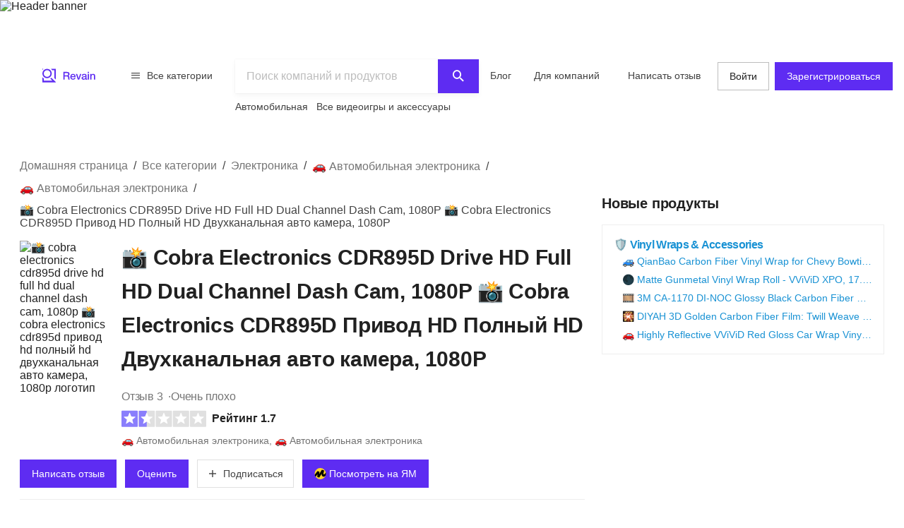

--- FILE ---
content_type: image/svg+xml
request_url: https://ru.revain.org/_static/images/rating/rating-1.5.svg
body_size: -952
content:
<svg viewBox="0 0 208 40" xmlns="http://www.w3.org/2000/svg">
  <rect y=".5" width="40" height="40" rx="2" fill="#8A7EFC" />
  <rect x="42" y=".5" width="40" height="40" rx="2" fill="#E0E0E0" />
  <rect x="84" y=".5" width="40" height="40" rx="2" fill="#E0E0E0" />
  <rect x="126" y=".5" width="40" height="40" rx="2" fill="#E0E0E0" />
  <rect x="168" y=".5" width="40" height="40" rx="2" fill="#E0E0E0" />


  <path
    d="M19.38 6.078a.667.667 0 0 1 1.24 0l3.306 8.408a.667.667 0 0 0 .58.422l9.018.545a.667.667 0 0 1 .383 1.18l-6.975 5.742a.667.667 0 0 0-.221.682l2.268 8.745a.667.667 0 0 1-1.004.73l-7.617-4.86a.667.667 0 0 0-.717 0l-7.616 4.86a.667.667 0 0 1-1.004-.73l2.268-8.745a.667.667 0 0 0-.222-.682l-6.975-5.742a.667.667 0 0 1 .384-1.18l9.018-.545a.667.667 0 0 0 .58-.422l3.305-8.408Z"
    fill="#fff" />

  <g clip-path="url(#a)">
    <path fill="#8A7EFC" d="M42 .5h20v40H42z" />
    <path
      d="M61.38 6.078a.667.667 0 0 1 1.24 0l3.306 8.408a.666.666 0 0 0 .58.422l9.018.545a.667.667 0 0 1 .384 1.18l-6.975 5.742a.667.667 0 0 0-.222.682l2.268 8.745a.667.667 0 0 1-1.004.73l-7.616-4.86a.667.667 0 0 0-.718 0l-7.616 4.86a.667.667 0 0 1-1.004-.73l2.268-8.745a.667.667 0 0 0-.221-.682l-6.976-5.742a.667.667 0 0 1 .384-1.18l9.018-.545a.666.666 0 0 0 .58-.422l3.306-8.408Z"
      fill="#fff" />
  </g>

  <path
    d="M103.379 6.078a.667.667 0 0 1 1.241 0l3.306 8.408a.666.666 0 0 0 .58.422l9.018.545a.666.666 0 0 1 .383 1.18l-6.975 5.742a.667.667 0 0 0-.221.682l2.268 8.745a.667.667 0 0 1-1.004.73l-7.617-4.86a.667.667 0 0 0-.717 0l-7.616 4.86a.667.667 0 0 1-1.004-.73l2.268-8.745a.667.667 0 0 0-.222-.682l-6.975-5.742a.667.667 0 0 1 .383-1.18l9.019-.545a.667.667 0 0 0 .58-.422l3.305-8.408Z"
    fill="#fff" />

  <path
    d="M145.379 6.078a.667.667 0 0 1 1.241 0l3.306 8.408a.666.666 0 0 0 .58.422l9.018.545a.666.666 0 0 1 .383 1.18l-6.975 5.742a.667.667 0 0 0-.221.682l2.268 8.745a.667.667 0 0 1-1.004.73l-7.617-4.86a.667.667 0 0 0-.717 0l-7.616 4.86a.667.667 0 0 1-1.004-.73l2.268-8.745a.666.666 0 0 0-.222-.682l-6.975-5.742a.667.667 0 0 1 .384-1.18l9.018-.545a.666.666 0 0 0 .58-.422l3.305-8.408Z"
    fill="#fff" />

  <path
    d="M187.38 6.078a.666.666 0 0 1 1.24 0l3.306 8.408a.666.666 0 0 0 .58.422l9.018.545a.667.667 0 0 1 .384 1.18l-6.975 5.742a.666.666 0 0 0-.222.682l2.268 8.745a.667.667 0 0 1-1.004.73l-7.616-4.86a.668.668 0 0 0-.718 0l-7.616 4.86a.667.667 0 0 1-1.004-.73l2.268-8.745a.666.666 0 0 0-.222-.682l-6.975-5.742a.667.667 0 0 1 .384-1.18l9.018-.545a.666.666 0 0 0 .58-.422l3.306-8.408Z"
    fill="#fff" />

  <defs>
    <clipPath id="a">
      <rect x="42" y=".5" width="40" height="40" rx="2" fill="#fff" />
    </clipPath>
  </defs>

</svg>